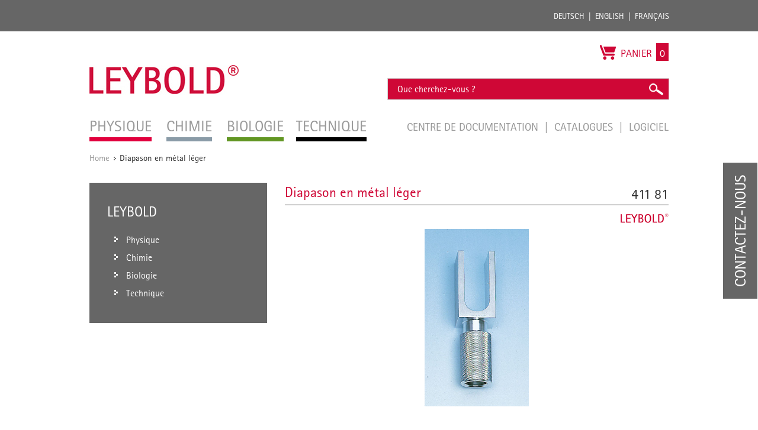

--- FILE ---
content_type: text/html; charset=UTF-8
request_url: https://www.leybold-shop.fr/diapason-en-metal-leger-41181.html
body_size: 15129
content:
<!DOCTYPE html PUBLIC "-//W3C//DTD XHTML 1.0 Strict//EN" "http://www.w3.org/TR/xhtml1/DTD/xhtml1-strict.dtd">
<html xmlns="http://www.w3.org/1999/xhtml" xml:lang="fr" lang="fr">
<head>
<meta http-equiv="Content-Type" content="text/html; charset=utf-8" />
<title>Diapason en métal léger</title>
<meta name="description" content="Source sonore intense de haute fréquence, par ex. pour l'excitation d'ondes stationnaires dans le tube de Kundt (&lt;A href=&quot;a.asp?a=41301&quot;&gt;413&amp;nbsp;01&lt;/A&gt;) (résonance). " />
<meta name="keywords" content="" />
<meta name="robots" content="INDEX,FOLLOW" />
<meta name="viewport" content="width=device-width, initial-scale=1.0, maximum-scale=1.0, user-scalable=no" />
<link rel="icon" href="https://www.leybold-shop.fr/skin/frontend/ld-didactic/default/favicon.ico" type="image/x-icon" />
<link rel="shortcut icon" href="https://www.leybold-shop.fr/skin/frontend/ld-didactic/default/favicon.ico" type="image/x-icon" />
<link rel="stylesheet" media="print" href="https://www.leybold-shop.fr/skin/frontend/ld-didactic/default/css/print.css">
<!--[if lt IE 7]>
<script type="text/javascript">
//<![CDATA[
    var BLANK_URL = 'https://www.leybold-shop.fr/js/blank.html';
    var BLANK_IMG = 'https://www.leybold-shop.fr/js/spacer.gif';
//]]>
</script>
<![endif]-->
<link rel="alternate" href="https://www.leybold-shop.de/physik/geraete/mechanik/akustik/stimmgabeln/41181.html" hreflang="de"/>
<link rel="alternate" href="https://www.leybold-shop.com/physics/physics-equipment/mechanics/acoustics/tuning-forks/tuning-fork-light-metal-41181.html" hreflang="en"/>
<link rel="alternate" href="https://www.feedback-shop.co.uk/physics/physics-equipment/mechanics/acoustics/tuning-forks/tuning-fork-light-metal-41181.html" hreflang="en-gb"/>
<link rel="alternate" href="https://www.leybold-shop.at/physik/geraete/mechanik/akustik/stimmgabeln/41181.html" hreflang="de-at"/>

<link rel="stylesheet" type="text/css" href="https://www.leybold-shop.fr/media/css_secure/324deb25dd004328bdddf78ae8bea259.css" />
<link rel="stylesheet" type="text/css" href="https://www.leybold-shop.fr/media/css_secure/18010c7a8911cf5580c20117f8321a47.css" media="all" />
<link rel="stylesheet" type="text/css" href="https://www.leybold-shop.fr/media/css_secure/a84ec94e9e9d5eae613f492693404ddb.css" media="print" />
<script type="text/javascript" src="https://www.leybold-shop.fr/js/prototype/prototype.js"></script>
<script type="text/javascript" src="https://www.leybold-shop.fr/js/lib/ccard.js"></script>
<script type="text/javascript" src="https://www.leybold-shop.fr/js/prototype/validation.js"></script>
<script type="text/javascript" src="https://www.leybold-shop.fr/js/scriptaculous/builder.js"></script>
<script type="text/javascript" src="https://www.leybold-shop.fr/js/scriptaculous/effects.js"></script>
<script type="text/javascript" src="https://www.leybold-shop.fr/js/scriptaculous/dragdrop.js"></script>
<script type="text/javascript" src="https://www.leybold-shop.fr/js/scriptaculous/controls.js"></script>
<script type="text/javascript" src="https://www.leybold-shop.fr/js/scriptaculous/slider.js"></script>
<script type="text/javascript" src="https://www.leybold-shop.fr/js/varien/js.js"></script>
<script type="text/javascript" src="https://www.leybold-shop.fr/js/varien/form.js"></script>
<script type="text/javascript" src="https://www.leybold-shop.fr/js/varien/menu.js"></script>
<script type="text/javascript" src="https://www.leybold-shop.fr/js/mage/translate.js"></script>
<script type="text/javascript" src="https://www.leybold-shop.fr/js/mage/cookies.js"></script>
<script type="text/javascript" src="https://www.leybold-shop.fr/js/mynav/jquery_pol.js"></script>
<script type="text/javascript" src="https://www.leybold-shop.fr/js/mynav/script.js"></script>
<script type="text/javascript" src="https://www.leybold-shop.fr/js/varien/product.js"></script>
<script type="text/javascript" src="https://www.leybold-shop.fr/js/varien/product_options.js"></script>
<script type="text/javascript" src="https://www.leybold-shop.fr/js/varien/configurable.js"></script>
<script type="text/javascript" src="https://www.leybold-shop.fr/js/calendar/calendar.js"></script>
<script type="text/javascript" src="https://www.leybold-shop.fr/js/calendar/calendar-setup.js"></script>
<script type="text/javascript" src="https://www.leybold-shop.fr/js/factfinder/jXHR.js"></script>
<script type="text/javascript" src="https://www.leybold-shop.fr/js/factfinder/suggest.js"></script>
<script type="text/javascript" src="https://www.leybold-shop.fr/skin/frontend/ld-didactic/default/js/jquery-1.10.2.js"></script>
<script type="text/javascript" src="https://www.leybold-shop.fr/skin/frontend/ld-didactic/default/js/jquery.bxslider.min.js"></script>
<script type="text/javascript" src="https://www.leybold-shop.fr/skin/frontend/ld-didactic/default/js/validation.js"></script>
<script type="text/javascript" src="https://www.leybold-shop.fr/skin/frontend/base/default/js/jquery-ui.min.js"></script>
<script type="text/javascript" src="https://www.leybold-shop.fr/skin/frontend/ld-didactic/default/js/scripts.js"></script>
<script type="text/javascript" src="https://www.leybold-shop.fr/skin/frontend/ld-didactic/default/js/jquery.lightbox-2.6.min.js"></script>
<link rel="canonical" href="https://www.leybold-shop.fr/physique/equipement/mecanique/acoustique/diapasons/diapason-en-metal-leger-41181.html" />
<!--[if lt IE 8]>
<link rel="stylesheet" type="text/css" href="https://www.leybold-shop.fr/media/css_secure/670f3780f2704ae63e046a2ac7e7b679.css" media="all" />
<![endif]-->
<!--[if lt IE 7]>
<script type="text/javascript" src="https://www.leybold-shop.fr/js/lib/ds-sleight.js"></script>
<script type="text/javascript" src="https://www.leybold-shop.fr/skin/frontend/base/default/js/ie6.js"></script>
<![endif]-->

<script type="text/javascript">
    //<![CDATA[
    Mage.Cookies.path = '/';
    Mage.Cookies.domain = '.www.leybold-shop.fr';
    Mage.Cookies.secure = true;
    //]]>
</script>

<script type="text/javascript">
//<![CDATA[
optionalZipCountries = ["IE","PA","HK","MO"];
//]]>
</script>
<script type="text/javascript">//<![CDATA[
        var Translator = new Translate({"Add to Cart":"Dans le panier"});
        //]]></script><!--855d1b147463fc1f5407246b8e565c05--></head>
<body class=" catalog-product-view catalog-product-view product-diapason-en-metal-leger-41181 store_fr">
<script type="text/javascript">


    
</script>
<div class="wrapper">
        <noscript>
        <div class="global-site-notice noscript">
            <div class="notice-inner">
                <p>
                    <strong>JavaScript seems to be disabled in your browser.</strong><br />
                    You must have JavaScript enabled in your browser to utilize the functionality of this website.                </p>
            </div>
        </div>
    </noscript>
	
<div class="top_bar-container">

	<div class="top_bar">

		<div class="login">
				<form class="left" id="form-validate" action="https://www.leybold-shop.fr/customer/account/loginPost/" method="post" autocomplete="off">
		<input type="text" name="login[username]" id="mini-login" class="input input-text" placeholder="Kd.Nr. / E-Mail" />
		<input type="password" name="login[password]" id="mini-password" class="input input-text" value="" placeholder="Passwort" />
		<input type="submit" class="button" name="anmelden" value="Login" />
	</form>
	<ul class="left">
		<li>
			<a title="Passwort vergessen?" href="https://www.leybold-shop.fr/customer/account/forgotpassword/" >Passwort vergessen?</a>
		</li>
		<li class="last">
			<a title="Registrieren" href="https://www.leybold-shop.fr/customer/account/create/">Registrieren</a>
		</li>
	</ul>
					</div>

		<div class="languages">
			<ul class="right">
				<li><a title="Deutsch" href="http://www.leybold-shop.de">Deutsch</a></li>
				<li><a title="English" href="http://www.leybold-shop.com">English</a></li>
				<li class="last"><a title="Français" href="https://www.leybold-shop.fr">Français</a></li>
			</ul>
		</div>

	</div>
</div>    <div class="page">
        <div class="header-container">
    <div class="header">
			<div class="left">
				          <div id='logo'>
						<a href="https://www.leybold-shop.fr/" title="Leybold" class="leybold-logo-co-fr">
							<img alt="LEYBOLD" src="https://www.leybold-shop.fr/skin/frontend/ld-didactic/default/images/Leybold_Logo.jpg">
						</a>
					</div>
								<div class="nav-container">
    <ul id="nav">
        <li  class="level0 nav-1 first level-top parent"><a href="https://www.leybold-shop.fr/physique.html"  class="level-top" ><span>Physique</span></a><ul class="level0"><li  class="level1 nav-1-1 first parent"><a href="https://www.leybold-shop.fr/physique/equipement.html" ><span>Équipement</span></a><ul class="level1"><li  class="level2 nav-1-1-1 first parent"><a href="https://www.leybold-shop.fr/physique/equipement/systemes.html" ><span>Systèmes</span></a><ul class="level2"><li  class="level3 nav-1-1-1-1 first"><a href="https://www.leybold-shop.fr/physique/equipement/systemes/cassy.html" ><span>CASSY</span></a></li><li  class="level3 nav-1-1-1-2"><a href="https://www.leybold-shop.fr/physique/equipement/systemes/experimentation-des-etudiants-et-eleves.html" ><span>Expérimentation des étudiants et élèves </span></a></li><li  class="level3 nav-1-1-1-3 last"><a href="https://www.leybold-shop.fr/physique/equipement/systemes/cadre-d-experimentation-et-de-demonstration.html" ><span>Cadre d'expérimentation et de démonstration</span></a></li></ul></li><li  class="level2 nav-1-1-2 parent"><a href="https://www.leybold-shop.fr/physique/equipement/mecanique.html" ><span>Mécanique</span></a><ul class="level2"><li  class="level3 nav-1-1-2-1 first"><a href="https://www.leybold-shop.fr/physique/equipement/mecanique/materiel-de-support.html" ><span>Matériel de support</span></a></li><li  class="level3 nav-1-1-2-2"><a href="https://www.leybold-shop.fr/physique/equipement/mecanique/mesure-et-instrumentation.html" ><span>Mesure et instrumentation</span></a></li><li  class="level3 nav-1-1-2-3"><a href="https://www.leybold-shop.fr/physique/equipement/mecanique/machine-simple.html" ><span>Machine simple</span></a></li><li  class="level3 nav-1-1-2-4"><a href="https://www.leybold-shop.fr/physique/equipement/mecanique/mecanique-avec-tableau-de-fixation-magnetique.html" ><span>Mécanique avec tableau de fixation magnétique</span></a></li><li  class="level3 nav-1-1-2-5"><a href="https://www.leybold-shop.fr/physique/equipement/mecanique/dynamique-et-cinematique.html" ><span>Dynamique et cinématique</span></a></li><li  class="level3 nav-1-1-2-6"><a href="https://www.leybold-shop.fr/physique/equipement/mecanique/mouvements-de-rotation.html" ><span>Mouvements de rotation</span></a></li><li  class="level3 nav-1-1-2-7"><a href="https://www.leybold-shop.fr/physique/equipement/mecanique/etude-des-oscillations.html" ><span>Etude des oscillations</span></a></li><li  class="level3 nav-1-1-2-8"><a href="https://www.leybold-shop.fr/physique/equipement/mecanique/etude-des-ondes.html" ><span>Étude des ondes</span></a></li><li  class="level3 nav-1-1-2-9"><a href="https://www.leybold-shop.fr/physique/equipement/mecanique/acoustique.html" ><span>Acoustique</span></a></li><li  class="level3 nav-1-1-2-10"><a href="https://www.leybold-shop.fr/physique/equipement/mecanique/mecanique-des-fluides.html" ><span>Mécanique des fluides</span></a></li><li  class="level3 nav-1-1-2-11"><a href="https://www.leybold-shop.fr/physique/equipement/mecanique/mecanique-des-gaz.html" ><span>Mécanique des gaz</span></a></li><li  class="level3 nav-1-1-2-12"><a href="https://www.leybold-shop.fr/physique/equipement/mecanique/vide.html" ><span>Vide</span></a></li><li  class="level3 nav-1-1-2-13"><a href="https://www.leybold-shop.fr/physique/equipement/mecanique/aerodynamique.html" ><span>Aérodynamique</span></a></li><li  class="level3 nav-1-1-2-14 last"><a href="https://www.leybold-shop.fr/physique/equipement/mecanique/documentation-pedagogique.html" ><span>Documentation pédagogique</span></a></li></ul></li><li  class="level2 nav-1-1-3 parent"><a href="https://www.leybold-shop.fr/physique/equipement/chaleur.html" ><span>Chaleur</span></a><ul class="level2"><li  class="level3 nav-1-1-3-1 first"><a href="https://www.leybold-shop.fr/physique/equipement/chaleur/sources-de-chaleur.html" ><span>Sources de chaleur</span></a></li><li  class="level3 nav-1-1-3-2"><a href="https://www.leybold-shop.fr/physique/equipement/chaleur/mesure-de-la-temperature.html" ><span>Mesure de la température</span></a></li><li  class="level3 nav-1-1-3-3"><a href="https://www.leybold-shop.fr/physique/equipement/chaleur/dilatation-thermique.html" ><span>Dilatation thermique</span></a></li><li  class="level3 nav-1-1-3-4"><a href="https://www.leybold-shop.fr/physique/equipement/chaleur/calorimetrie.html" ><span>Calorimétrie</span></a></li><li  class="level3 nav-1-1-3-5"><a href="https://www.leybold-shop.fr/physique/equipement/chaleur/comportement-thermique-des-gaz.html" ><span>Comportement thermique des gaz</span></a></li><li  class="level3 nav-1-1-3-6"><a href="https://www.leybold-shop.fr/physique/equipement/chaleur/etats-physiques-et-transition-de-phase.html" ><span>États physiques et transition de phase</span></a></li><li  class="level3 nav-1-1-3-7"><a href="https://www.leybold-shop.fr/physique/equipement/chaleur/transfert-de-chaleur.html" ><span>Transfert de chaleur</span></a></li><li  class="level3 nav-1-1-3-8"><a href="https://www.leybold-shop.fr/physique/equipement/chaleur/chaleur-et-travail.html" ><span>Chaleur et travail</span></a></li><li  class="level3 nav-1-1-3-9"><a href="https://www.leybold-shop.fr/physique/equipement/chaleur/meteorologie.html" ><span>Météorologie</span></a></li><li  class="level3 nav-1-1-3-10"><a href="https://www.leybold-shop.fr/physique/equipement/chaleur/problematique-du-changement-climatique.html" ><span>Problématique du changement climatique</span></a></li><li  class="level3 nav-1-1-3-11 last"><a href="https://www.leybold-shop.fr/physique/equipement/chaleur/documentation-pedagogique.html" ><span>Documentation pédagogique</span></a></li></ul></li><li  class="level2 nav-1-1-4 parent"><a href="https://www.leybold-shop.fr/physique/equipement/electicite-electronique.html" ><span>Electicité/Electronique</span></a><ul class="level2"><li  class="level3 nav-1-1-4-1 first"><a href="https://www.leybold-shop.fr/physique/equipement/electicite-electronique/alimentation-en-energie.html" ><span>Alimentation en énergie</span></a></li><li  class="level3 nav-1-1-4-2"><a href="https://www.leybold-shop.fr/physique/equipement/electicite-electronique/appareils-de-mesure.html" ><span>Appareils de mesure</span></a></li><li  class="level3 nav-1-1-4-3"><a href="https://www.leybold-shop.fr/physique/equipement/electicite-electronique/accessoires-electriques.html" ><span>Accessoires électriques</span></a></li><li  class="level3 nav-1-1-4-4"><a href="https://www.leybold-shop.fr/physique/equipement/electicite-electronique/electrostatique.html" ><span>Électrostatique</span></a></li><li  class="level3 nav-1-1-4-5"><a href="https://www.leybold-shop.fr/physique/equipement/electicite-electronique/conductivite-electrique.html" ><span>Conductivité électrique</span></a></li><li  class="level3 nav-1-1-4-6"><a href="https://www.leybold-shop.fr/physique/equipement/electicite-electronique/magnetostatique.html" ><span>Magnétostatique</span></a></li><li  class="level3 nav-1-1-4-7"><a href="https://www.leybold-shop.fr/physique/equipement/electicite-electronique/electromagnetisme-et-induction.html" ><span>Électromagnétisme et induction</span></a></li><li  class="level3 nav-1-1-4-8"><a href="https://www.leybold-shop.fr/physique/equipement/electicite-electronique/machines-electriques-d-enseignement-mee.html" ><span>Machines électriques d’enseignement MEE</span></a></li><li  class="level3 nav-1-1-4-9"><a href="https://www.leybold-shop.fr/physique/equipement/electicite-electronique/electricite-electronique-bst.html" ><span>Électricité/électronique (BST)</span></a></li><li  class="level3 nav-1-1-4-10"><a href="https://www.leybold-shop.fr/physique/equipement/electicite-electronique/electricite-electronique-ste.html" ><span>Électricité/électronique (STE)</span></a></li><li  class="level3 nav-1-1-4-11"><a href="https://www.leybold-shop.fr/physique/equipement/electicite-electronique/technique-numerique.html" ><span>Technique numérique</span></a></li><li  class="level3 nav-1-1-4-12"><a href="https://www.leybold-shop.fr/physique/equipement/electicite-electronique/oscillations-et-ondes-electromagnetiques.html" ><span>Oscillations et ondes électromagnétiques</span></a></li><li  class="level3 nav-1-1-4-13"><a href="https://www.leybold-shop.fr/physique/equipement/electicite-electronique/electroacoustique.html" ><span>Électroacoustique</span></a></li><li  class="level3 nav-1-1-4-14"><a href="https://www.leybold-shop.fr/physique/equipement/electicite-electronique/thermoelectricite.html" ><span>Thermoélectricité</span></a></li><li  class="level3 nav-1-1-4-15 last"><a href="https://www.leybold-shop.fr/physique/equipement/electicite-electronique/documentation-pedagogique.html" ><span>Documentation pédagogique</span></a></li></ul></li><li  class="level2 nav-1-1-5 parent"><a href="https://www.leybold-shop.fr/physique/equipement/optique.html" ><span>Optique</span></a><ul class="level2"><li  class="level3 nav-1-1-5-1 first"><a href="https://www.leybold-shop.fr/physique/equipement/optique/optique-geometrique.html" ><span>Optique géométrique</span></a></li><li  class="level3 nav-1-1-5-2"><a href="https://www.leybold-shop.fr/physique/equipement/optique/bancs-d-optique-et-accessoires.html" ><span>Bancs d'optique et accessoires</span></a></li><li  class="level3 nav-1-1-5-3"><a href="https://www.leybold-shop.fr/physique/equipement/optique/sources-lumineuses-et-accessoires.html" ><span>Sources lumineuses et accessoires</span></a></li><li  class="level3 nav-1-1-5-4"><a href="https://www.leybold-shop.fr/physique/equipement/optique/composants-optiques.html" ><span>Composants optiques</span></a></li><li  class="level3 nav-1-1-5-5"><a href="https://www.leybold-shop.fr/physique/equipement/optique/optique-ondulatoire.html" ><span>Optique ondulatoire</span></a></li><li  class="level3 nav-1-1-5-6"><a href="https://www.leybold-shop.fr/physique/equipement/optique/interferometrie-et-holographie.html" ><span>Interférométrie et holographie</span></a></li><li  class="level3 nav-1-1-5-7"><a href="https://www.leybold-shop.fr/physique/equipement/optique/spectrometrie.html" ><span>Spectrométrie</span></a></li><li  class="level3 nav-1-1-5-8"><a href="https://www.leybold-shop.fr/physique/equipement/optique/vitesse-de-la-lumiere.html" ><span>Vitesse de la lumière</span></a></li><li  class="level3 nav-1-1-5-9"><a href="https://www.leybold-shop.fr/physique/equipement/optique/effets-electro-optiques-et-magneto-optiques.html" ><span>Effets électro-optiques et magnéto-optiques</span></a></li><li  class="level3 nav-1-1-5-10"><a href="https://www.leybold-shop.fr/physique/equipement/optique/optique-laser.html" ><span>Optique laser</span></a></li><li  class="level3 nav-1-1-5-11 last"><a href="https://www.leybold-shop.fr/physique/equipement/optique/documentation-pedagogique.html" ><span>Documentation pédagogique</span></a></li></ul></li><li  class="level2 nav-1-1-6 parent"><a href="https://www.leybold-shop.fr/physique/equipement/physique-atomique-et-nucleaire.html" ><span>Physique atomique et nucléaire</span></a><ul class="level2"><li  class="level3 nav-1-1-6-1 first"><a href="https://www.leybold-shop.fr/physique/equipement/physique-atomique-et-nucleaire/notions-de-base.html" ><span>Notions de base</span></a></li><li  class="level3 nav-1-1-6-2"><a href="https://www.leybold-shop.fr/physique/equipement/physique-atomique-et-nucleaire/physique-de-l-electron.html" ><span>Physique de l'électron</span></a></li><li  class="level3 nav-1-1-6-3"><a href="https://www.leybold-shop.fr/physique/equipement/physique-atomique-et-nucleaire/experiences-de-franck-et-hertz.html" ><span>Expériences de Franck et Hertz</span></a></li><li  class="level3 nav-1-1-6-4"><a href="https://www.leybold-shop.fr/physique/equipement/physique-atomique-et-nucleaire/resonance-de-spin-electronique.html" ><span>Résonance de spin électronique</span></a></li><li  class="level3 nav-1-1-6-5"><a href="https://www.leybold-shop.fr/physique/equipement/physique-atomique-et-nucleaire/resonance-magnetique-nucleaire.html" ><span>Résonance magnétique nucléaire</span></a></li><li  class="level3 nav-1-1-6-6"><a href="https://www.leybold-shop.fr/physique/equipement/physique-atomique-et-nucleaire/effet-zeeman.html" ><span>Effet Zeeman</span></a></li><li  class="level3 nav-1-1-6-7"><a href="https://www.leybold-shop.fr/physique/equipement/physique-atomique-et-nucleaire/appareil-a-rayons-x.html" ><span>Appareil à rayons X</span></a></li><li  class="level3 nav-1-1-6-8"><a href="https://www.leybold-shop.fr/physique/equipement/physique-atomique-et-nucleaire/materiel-pour-la-mise-en-evidence-des-rayonnements-alpha-beta-gamma-et-x.html" ><span>Matériel pour la mise en évidence des rayonnements &alpha;, &beta;, &gamma; et X</span></a></li><li  class="level3 nav-1-1-6-9"><a href="https://www.leybold-shop.fr/physique/equipement/physique-atomique-et-nucleaire/radioactivite.html" ><span>Radioactivité</span></a></li><li  class="level3 nav-1-1-6-10"><a href="https://www.leybold-shop.fr/physique/equipement/physique-atomique-et-nucleaire/analyse-de-l-energie.html" ><span>Analyse de l’énergie</span></a></li><li  class="level3 nav-1-1-6-11 last"><a href="https://www.leybold-shop.fr/physique/equipement/physique-atomique-et-nucleaire/documentation-pedagogique.html" ><span>Documentation pédagogique</span></a></li></ul></li><li  class="level2 nav-1-1-7 parent"><a href="https://www.leybold-shop.fr/physique/equipement/physique-des-solides.html" ><span>Physique des solides</span></a><ul class="level2"><li  class="level3 nav-1-1-7-1 first"><a href="https://www.leybold-shop.fr/physique/equipement/physique-des-solides/structures-cristallines.html" ><span>Structures cristallines</span></a></li><li  class="level3 nav-1-1-7-2"><a href="https://www.leybold-shop.fr/physique/equipement/physique-des-solides/phenomenes-de-conduction.html" ><span>Phénomènes de conduction</span></a></li><li  class="level3 nav-1-1-7-3 last"><a href="https://www.leybold-shop.fr/physique/equipement/physique-des-solides/documentation-pedagogique.html" ><span>Documentation pédagogique</span></a></li></ul></li><li  class="level2 nav-1-1-8 last parent"><a href="https://www.leybold-shop.fr/physique/equipement/equipement-de-laboratoire.html" ><span>Équipement de laboratoire</span></a><ul class="level2"><li  class="level3 nav-1-1-8-1 first"><a href="https://www.leybold-shop.fr/physique/equipement/equipement-de-laboratoire/fioles-erlenmyer.html" ><span>Fioles Erlenmyer</span></a></li><li  class="level3 nav-1-1-8-2"><a href="https://www.leybold-shop.fr/physique/equipement/equipement-de-laboratoire/bechers.html" ><span>Béchers</span></a></li><li  class="level3 nav-1-1-8-3"><a href="https://www.leybold-shop.fr/physique/equipement/equipement-de-laboratoire/fioles-jaugees-pycnometres.html" ><span>Fioles jaugées, pycnomètres</span></a></li><li  class="level3 nav-1-1-8-4"><a href="https://www.leybold-shop.fr/physique/equipement/equipement-de-laboratoire/entonnoirs.html" ><span>Entonnoirs</span></a></li><li  class="level3 nav-1-1-8-5"><a href="https://www.leybold-shop.fr/physique/equipement/equipement-de-laboratoire/eprouvettes-a-pied.html" ><span>Éprouvettes à pied</span></a></li><li  class="level3 nav-1-1-8-6"><a href="https://www.leybold-shop.fr/physique/equipement/equipement-de-laboratoire/pipettes-graduees.html" ><span>Pipettes graduées</span></a></li><li  class="level3 nav-1-1-8-7"><a href="https://www.leybold-shop.fr/physique/equipement/equipement-de-laboratoire/eprouvettes-et-bechers-gradues.html" ><span>Éprouvettes et béchers gradués</span></a></li><li  class="level3 nav-1-1-8-8"><a href="https://www.leybold-shop.fr/physique/equipement/equipement-de-laboratoire/tubes-et-baguettes-en-verre.html" ><span>Tubes et baguettes en verre</span></a></li><li  class="level3 nav-1-1-8-9"><a href="https://www.leybold-shop.fr/physique/equipement/equipement-de-laboratoire/raccords.html" ><span>Raccords</span></a></li><li  class="level3 nav-1-1-8-10"><a href="https://www.leybold-shop.fr/physique/equipement/equipement-de-laboratoire/tubes-a-essais-et-porte-tubes.html" ><span>Tubes à essais et porte-tubes</span></a></li><li  class="level3 nav-1-1-8-11"><a href="https://www.leybold-shop.fr/physique/equipement/equipement-de-laboratoire/bouchons-et-accessoires.html" ><span>Bouchons et accessoires</span></a></li><li  class="level3 nav-1-1-8-12"><a href="https://www.leybold-shop.fr/physique/equipement/equipement-de-laboratoire/tuyaux-et-accessoires.html" ><span>Tuyaux et accessoires</span></a></li><li  class="level3 nav-1-1-8-13"><a href="https://www.leybold-shop.fr/physique/equipement/equipement-de-laboratoire/capuchons-et-accessoires.html" ><span>Capuchons et accessoires</span></a></li><li  class="level3 nav-1-1-8-14"><a href="https://www.leybold-shop.fr/physique/equipement/equipement-de-laboratoire/robinets-en-verre.html" ><span>Robinets en verre</span></a></li><li  class="level3 nav-1-1-8-15"><a href="https://www.leybold-shop.fr/physique/equipement/equipement-de-laboratoire/goupillons-et-brosses.html" ><span>Goupillons et brosses</span></a></li><li  class="level3 nav-1-1-8-16"><a href="https://www.leybold-shop.fr/physique/equipement/equipement-de-laboratoire/spatules-et-pinces.html" ><span>Spatules et pinces</span></a></li><li  class="level3 nav-1-1-8-17"><a href="https://www.leybold-shop.fr/physique/equipement/equipement-de-laboratoire/travail-du-verre.html" ><span>Travail du verre</span></a></li><li  class="level3 nav-1-1-8-18"><a href="https://www.leybold-shop.fr/physique/equipement/equipement-de-laboratoire/outils.html" ><span>Outils</span></a></li><li  class="level3 nav-1-1-8-19"><a href="https://www.leybold-shop.fr/physique/equipement/equipement-de-laboratoire/gaz-de-laboratoire-et-accessoires.html" ><span>Gaz de laboratoire et accessoires</span></a></li><li  class="level3 nav-1-1-8-20"><a href="https://www.leybold-shop.fr/physique/equipement/equipement-de-laboratoire/rangement.html" ><span>Rangement</span></a></li><li  class="level3 nav-1-1-8-21 last"><a href="https://www.leybold-shop.fr/physique/equipement/equipement-de-laboratoire/environnement-mediatique.html" ><span>Environnement médiatique</span></a></li></ul></li></ul></li><li  class="level1 nav-1-2 parent"><a href="https://www.leybold-shop.fr/physique/experimentation-physique.html" ><span>Expérimentation de physique</span></a><ul class="level1"><li  class="level2 nav-1-2-1 first parent"><a href="https://www.leybold-shop.fr/physique/experimentation-physique/mecanique.html" ><span>Mécanique</span></a><ul class="level2"><li  class="level3 nav-1-2-1-1 first"><a href="https://www.leybold-shop.fr/physique/experimentation-physique/mecanique/procedes-de-mesure.html" ><span>Procédés de mesure</span></a></li><li  class="level3 nav-1-2-1-2"><a href="https://www.leybold-shop.fr/physique/experimentation-physique/mecanique/forces.html" ><span>Forces</span></a></li><li  class="level3 nav-1-2-1-3"><a href="https://www.leybold-shop.fr/physique/experimentation-physique/mecanique/mouvements-de-translation-de-la-masse-ponctuelle.html" ><span>Mouvements de translation de la masse ponctuelle</span></a></li><li  class="level3 nav-1-2-1-4"><a href="https://www.leybold-shop.fr/physique/experimentation-physique/mecanique/mouvements-de-rotation-du-corps-solide.html" ><span>Mouvements de rotation du corps solide</span></a></li><li  class="level3 nav-1-2-1-5"><a href="https://www.leybold-shop.fr/physique/experimentation-physique/mecanique/etude-des-oscillations.html" ><span>Etude des oscillations</span></a></li><li  class="level3 nav-1-2-1-6"><a href="https://www.leybold-shop.fr/physique/experimentation-physique/mecanique/etude-des-ondes.html" ><span>Etude des ondes</span></a></li><li  class="level3 nav-1-2-1-7"><a href="https://www.leybold-shop.fr/physique/experimentation-physique/mecanique/acoustique.html" ><span>Acoustique</span></a></li><li  class="level3 nav-1-2-1-8 last"><a href="https://www.leybold-shop.fr/physique/experimentation-physique/mecanique/aerodynamique-et-hydrodynamique.html" ><span>Aérodynamique et hydrodynamique</span></a></li></ul></li><li  class="level2 nav-1-2-2 parent"><a href="https://www.leybold-shop.fr/physique/experimentation-physique/chaleur.html" ><span>Chaleur</span></a><ul class="level2"><li  class="level3 nav-1-2-2-1 first"><a href="https://www.leybold-shop.fr/physique/experimentation-physique/chaleur/dilatation-thermique.html" ><span>Dilatation thermique</span></a></li><li  class="level3 nav-1-2-2-2"><a href="https://www.leybold-shop.fr/physique/experimentation-physique/chaleur/propagation-de-la-chaleur.html" ><span>Propagation de la chaleur</span></a></li><li  class="level3 nav-1-2-2-3"><a href="https://www.leybold-shop.fr/physique/experimentation-physique/chaleur/la-chaleur-comme-forme-d-energie.html" ><span>La chaleur comme forme d'énergie</span></a></li><li  class="level3 nav-1-2-2-4"><a href="https://www.leybold-shop.fr/physique/experimentation-physique/chaleur/transitions-de-phases.html" ><span>Transitions de phases</span></a></li><li  class="level3 nav-1-2-2-5"><a href="https://www.leybold-shop.fr/physique/experimentation-physique/chaleur/theorie-cinetique-des-gaz.html" ><span>Théorie cinétique des gaz</span></a></li><li  class="level3 nav-1-2-2-6 last"><a href="https://www.leybold-shop.fr/physique/experimentation-physique/chaleur/cycle-thermodynamique.html" ><span>Cycle thermodynamique</span></a></li></ul></li><li  class="level2 nav-1-2-3 parent"><a href="https://www.leybold-shop.fr/physique/experimentation-physique/electricite.html" ><span>Electricité</span></a><ul class="level2"><li  class="level3 nav-1-2-3-1 first"><a href="https://www.leybold-shop.fr/physique/experimentation-physique/electricite/electrostatique.html" ><span>Electrostatique</span></a></li><li  class="level3 nav-1-2-3-2"><a href="https://www.leybold-shop.fr/physique/experimentation-physique/electricite/notions-de-base-en-electricite.html" ><span>Notions de base en électricité</span></a></li><li  class="level3 nav-1-2-3-3"><a href="https://www.leybold-shop.fr/physique/experimentation-physique/electricite/magnetostatique.html" ><span>Magnétostatique</span></a></li><li  class="level3 nav-1-2-3-4"><a href="https://www.leybold-shop.fr/physique/experimentation-physique/electricite/induction-electromagnetique.html" ><span>Induction électromagnétique</span></a></li><li  class="level3 nav-1-2-3-5"><a href="https://www.leybold-shop.fr/physique/experimentation-physique/electricite/machines-electriques.html" ><span>Machines électriques</span></a></li><li  class="level3 nav-1-2-3-6"><a href="https://www.leybold-shop.fr/physique/experimentation-physique/electricite/circuits-a-courant-continu-et-alternatif.html" ><span>Circuits à courant continu et alternatif</span></a></li><li  class="level3 nav-1-2-3-7"><a href="https://www.leybold-shop.fr/physique/experimentation-physique/electricite/oscillations-et-ondes-electromagnetiques.html" ><span>Oscillations et ondes électromagnétiques</span></a></li><li  class="level3 nav-1-2-3-8"><a href="https://www.leybold-shop.fr/physique/experimentation-physique/electricite/porteurs-de-charge-en-mouvement-dans-le-vide.html" ><span>Porteurs de charge en mouvement dans le vide</span></a></li><li  class="level3 nav-1-2-3-9 last"><a href="https://www.leybold-shop.fr/physique/experimentation-physique/electricite/conduction-de-l-electricite-dans-les-gaz.html" ><span>Conduction de l'électricité dans les gaz</span></a></li></ul></li><li  class="level2 nav-1-2-4 parent"><a href="https://www.leybold-shop.fr/physique/experimentation-physique/electronique.html" ><span>Electronique</span></a><ul class="level2"><li  class="level3 nav-1-2-4-1 first"><a href="https://www.leybold-shop.fr/physique/experimentation-physique/electronique/composants-circuits-de-base.html" ><span>Composants, circuits de base</span></a></li><li  class="level3 nav-1-2-4-2 last"><a href="https://www.leybold-shop.fr/physique/experimentation-physique/electronique/electronique-numerique.html" ><span>Electronique numérique</span></a></li></ul></li><li  class="level2 nav-1-2-5 parent"><a href="https://www.leybold-shop.fr/physique/experimentation-physique/optique.html" ><span>Optique</span></a><ul class="level2"><li  class="level3 nav-1-2-5-1 first"><a href="https://www.leybold-shop.fr/physique/experimentation-physique/optique/optique-geometrique.html" ><span>Optique géométrique</span></a></li><li  class="level3 nav-1-2-5-2"><a href="https://www.leybold-shop.fr/physique/experimentation-physique/optique/dispersion-theorie-des-couleurs.html" ><span>Dispersion, théorie des couleurs</span></a></li><li  class="level3 nav-1-2-5-3"><a href="https://www.leybold-shop.fr/physique/experimentation-physique/optique/optique-ondulatoire.html" ><span>Optique ondulatoire</span></a></li><li  class="level3 nav-1-2-5-4"><a href="https://www.leybold-shop.fr/physique/experimentation-physique/optique/polarisation.html" ><span>Polarisation</span></a></li><li  class="level3 nav-1-2-5-5"><a href="https://www.leybold-shop.fr/physique/experimentation-physique/optique/intensite-lumineuse.html" ><span>Intensité lumineuse</span></a></li><li  class="level3 nav-1-2-5-6"><a href="https://www.leybold-shop.fr/physique/experimentation-physique/optique/vitesse-de-la-lumiere.html" ><span>Vitesse de la lumière</span></a></li><li  class="level3 nav-1-2-5-7"><a href="https://www.leybold-shop.fr/physique/experimentation-physique/optique/spectrometre.html" ><span>Spectromètre</span></a></li><li  class="level3 nav-1-2-5-8 last"><a href="https://www.leybold-shop.fr/physique/experimentation-physique/optique/photonique.html" ><span>Photonique</span></a></li></ul></li><li  class="level2 nav-1-2-6 parent"><a href="https://www.leybold-shop.fr/physique/experimentation-physique/physique-atomique-et-nucleaire.html" ><span>Physique atomique et nucléaire</span></a><ul class="level2"><li  class="level3 nav-1-2-6-1 first"><a href="https://www.leybold-shop.fr/physique/experimentation-physique/physique-atomique-et-nucleaire/experiences-d-initiation.html" ><span>Expériences d'initiation</span></a></li><li  class="level3 nav-1-2-6-2"><a href="https://www.leybold-shop.fr/physique/experimentation-physique/physique-atomique-et-nucleaire/cortege-electronique.html" ><span>Cortège électronique</span></a></li><li  class="level3 nav-1-2-6-3"><a href="https://www.leybold-shop.fr/physique/experimentation-physique/physique-atomique-et-nucleaire/rayons-x.html" ><span>Rayons X</span></a></li><li  class="level3 nav-1-2-6-4"><a href="https://www.leybold-shop.fr/physique/experimentation-physique/physique-atomique-et-nucleaire/radioactivite.html" ><span>Radioactivité</span></a></li><li  class="level3 nav-1-2-6-5"><a href="https://www.leybold-shop.fr/physique/experimentation-physique/physique-atomique-et-nucleaire/physique-nucleaire.html" ><span>Physique nucléaire</span></a></li><li  class="level3 nav-1-2-6-6 last"><a href="https://www.leybold-shop.fr/physique/experimentation-physique/physique-atomique-et-nucleaire/physique-quantique.html" ><span>Physique quantique</span></a></li></ul></li><li  class="level2 nav-1-2-7 last parent"><a href="https://www.leybold-shop.fr/physique/experimentation-physique/physique-des-solides.html" ><span>Physique des solides</span></a><ul class="level2"><li  class="level3 nav-1-2-7-1 first"><a href="https://www.leybold-shop.fr/physique/experimentation-physique/physique-des-solides/proprietes-cristallines.html" ><span>Propriétés cristallines</span></a></li><li  class="level3 nav-1-2-7-2"><a href="https://www.leybold-shop.fr/physique/experimentation-physique/physique-des-solides/phenomenes-de-conduction.html" ><span>Phénomènes de conduction</span></a></li><li  class="level3 nav-1-2-7-3"><a href="https://www.leybold-shop.fr/physique/experimentation-physique/physique-des-solides/magnetisme.html" ><span>Magnétisme</span></a></li><li  class="level3 nav-1-2-7-4 last"><a href="https://www.leybold-shop.fr/physique/experimentation-physique/physique-des-solides/physique-appliquee-des-corps-solides.html" ><span>Physique appliquée des corps solides </span></a></li></ul></li></ul></li><li  class="level1 nav-1-3 last"><a href="https://www.leybold-shop.fr/physique/standard-lab-proposals.html" ><span>Standard Lab Proposals</span></a></li></ul></li><li  class="level0 nav-2 level-top parent"><a href="https://www.leybold-shop.fr/chimie.html"  class="level-top" ><span>Chimie</span></a><ul class="level0"><li  class="level1 nav-2-1 first parent"><a href="https://www.leybold-shop.fr/chimie/equipement.html" ><span>Équipement</span></a><ul class="level1"><li  class="level2 nav-2-1-1 first"><a href="https://www.leybold-shop.fr/chimie/equipement/kit-d-experimentation-sciences-naturelles.html" ><span>Kit d'expérimentation Sciences naturelles</span></a></li><li  class="level2 nav-2-1-2 parent"><a href="https://www.leybold-shop.fr/chimie/equipement/chimie-experimentation-eleves-etudiants.html" ><span>Chimie - Expérimentation éleves/étudiants</span></a><ul class="level2"><li  class="level3 nav-2-1-2-1 first"><a href="https://www.leybold-shop.fr/chimie/equipement/chimie-experimentation-eleves-etudiants/systeme-d-experimentation-eleves-etudiants.html" ><span>Système d'expérimentation éleves/étudiants</span></a></li><li  class="level3 nav-2-1-2-2"><a href="https://www.leybold-shop.fr/chimie/equipement/chimie-experimentation-eleves-etudiants/mesurer-dans-les-experimentation-eleves-etudiants.html" ><span>Mesurer dans les expérimentation éleves/étudiants</span></a></li><li  class="level3 nav-2-1-2-3"><a href="https://www.leybold-shop.fr/chimie/equipement/chimie-experimentation-eleves-etudiants/kit-modeles-moleculaires-eleves-etudiants.html" ><span>Kit modèles moléculaires éleves/étudiants</span></a></li><li  class="level3 nav-2-1-2-4 last"><a href="https://www.leybold-shop.fr/chimie/equipement/chimie-experimentation-eleves-etudiants/litterature-experimentale-eleves-etudiants.html" ><span>Littérature expérimentale éleves/étudiants</span></a></li></ul></li><li  class="level2 nav-2-1-3 parent"><a href="https://www.leybold-shop.fr/chimie/equipement/chimie-experimentation-et-la-demonstration.html" ><span>Chimie - Expérimentation et la démonstration</span></a><ul class="level2"><li  class="level3 nav-2-1-3-1 first"><a href="https://www.leybold-shop.fr/chimie/equipement/chimie-experimentation-et-la-demonstration/systemes-d-experimentation-de-demonstration.html" ><span>Systèmes d'expérimentation de démonstration</span></a></li><li  class="level3 nav-2-1-3-2"><a href="https://www.leybold-shop.fr/chimie/equipement/chimie-experimentation-et-la-demonstration/mesurer-dans-les-experimentation-de-demonstration.html" ><span>Mesurer dans les expérimentation de démonstration</span></a></li><li  class="level3 nav-2-1-3-3"><a href="https://www.leybold-shop.fr/chimie/equipement/chimie-experimentation-et-la-demonstration/chimie-inorganique.html" ><span>Chimie inorganique</span></a></li><li  class="level3 nav-2-1-3-4"><a href="https://www.leybold-shop.fr/chimie/equipement/chimie-experimentation-et-la-demonstration/chimie-organique.html" ><span>Chimie organique</span></a></li><li  class="level3 nav-2-1-3-5"><a href="https://www.leybold-shop.fr/chimie/equipement/chimie-experimentation-et-la-demonstration/chimie-analytique.html" ><span>Chimie analytique</span></a></li><li  class="level3 nav-2-1-3-6"><a href="https://www.leybold-shop.fr/chimie/equipement/chimie-experimentation-et-la-demonstration/physicochimie.html" ><span>Physicochimie</span></a></li><li  class="level3 nav-2-1-3-7"><a href="https://www.leybold-shop.fr/chimie/equipement/chimie-experimentation-et-la-demonstration/chimie-technique.html" ><span>Chimie technique</span></a></li><li  class="level3 nav-2-1-3-8"><a href="https://www.leybold-shop.fr/chimie/equipement/chimie-experimentation-et-la-demonstration/materiel-d-illustration-pour-la-chimie.html" ><span>Matériel d'illustration pour la chimie</span></a></li><li  class="level3 nav-2-1-3-9 last"><a href="https://www.leybold-shop.fr/chimie/equipement/chimie-experimentation-et-la-demonstration/apercu-de-la-litterature.html" ><span>Aperçu de la littérature</span></a></li></ul></li><li  class="level2 nav-2-1-4 parent"><a href="https://www.leybold-shop.fr/chimie/equipement/technique-de-mesure.html" ><span>Technique de mesure</span></a><ul class="level2"><li  class="level3 nav-2-1-4-1 first"><a href="https://www.leybold-shop.fr/chimie/equipement/technique-de-mesure/mesure-et-evaluation-avec-cassy.html" ><span>Mesure et évaluation avec CASSY</span></a></li><li  class="level3 nav-2-1-4-2 last"><a href="https://www.leybold-shop.fr/chimie/equipement/technique-de-mesure/instruments-de-mesure.html" ><span>Instruments de mesure</span></a></li></ul></li><li  class="level2 nav-2-1-5 last parent"><a href="https://www.leybold-shop.fr/chimie/equipement/equipement-de-laboratoire.html" ><span>Équipement de laboratoire</span></a><ul class="level2"><li  class="level3 nav-2-1-5-1 first"><a href="https://www.leybold-shop.fr/chimie/equipement/equipement-de-laboratoire/materiel-en-verre-en-plastique-et-en-ceramique.html" ><span>Matériel en verre, en plastique et en céramique </span></a></li><li  class="level3 nav-2-1-5-2"><a href="https://www.leybold-shop.fr/chimie/equipement/equipement-de-laboratoire/materiel-support.html" ><span>Matériel support</span></a></li><li  class="level3 nav-2-1-5-3"><a href="https://www.leybold-shop.fr/chimie/equipement/equipement-de-laboratoire/alimentation-electrique.html" ><span>Alimentation électrique</span></a></li><li  class="level3 nav-2-1-5-4"><a href="https://www.leybold-shop.fr/chimie/equipement/equipement-de-laboratoire/cables-et-ampoules.html" ><span>Câbles et ampoules</span></a></li><li  class="level3 nav-2-1-5-5"><a href="https://www.leybold-shop.fr/chimie/equipement/equipement-de-laboratoire/materiel-de-chauffage-agitateurs-pompes-accessoires-de-laboratoire.html" ><span>Matériel de chauffage, agitateurs, pompes, accessoires de laboratoire</span></a></li><li  class="level3 nav-2-1-5-6"><a href="https://www.leybold-shop.fr/chimie/equipement/equipement-de-laboratoire/outils-accessoires.html" ><span>Outils / Accessoires</span></a></li><li  class="level3 nav-2-1-5-7"><a href="https://www.leybold-shop.fr/chimie/equipement/equipement-de-laboratoire/petit-materiel-de-laboratoire.html" ><span>Petit matériel de laboratoire</span></a></li><li  class="level3 nav-2-1-5-8 last"><a href="https://www.leybold-shop.fr/chimie/equipement/equipement-de-laboratoire/securite.html" ><span>Sécurité</span></a></li></ul></li></ul></li><li  class="level1 nav-2-2 last parent"><a href="https://www.leybold-shop.fr/chimie/experimentation-chimie.html" ><span>Expérimentation de chimie</span></a><ul class="level1"><li  class="level2 nav-2-2-1 first parent"><a href="https://www.leybold-shop.fr/chimie/experimentation-chimie/chimie-generale-et-inorganique.html" ><span>Chimie générale et inorganique</span></a><ul class="level2"><li  class="level3 nav-2-2-1-1 first"><a href="https://www.leybold-shop.fr/chimie/experimentation-chimie/chimie-generale-et-inorganique/proprietes-des-substances.html" ><span>Propriétés des substances</span></a></li><li  class="level3 nav-2-2-1-2"><a href="https://www.leybold-shop.fr/chimie/experimentation-chimie/chimie-generale-et-inorganique/reactions-chimiques-et-stoechiometrie.html" ><span>Réactions chimiques et stoechiométrie</span></a></li><li  class="level3 nav-2-2-1-3"><a href="https://www.leybold-shop.fr/chimie/experimentation-chimie/chimie-generale-et-inorganique/le-compose-eau.html" ><span>Le composé « eau »</span></a></li><li  class="level3 nav-2-2-1-4"><a href="https://www.leybold-shop.fr/chimie/experimentation-chimie/chimie-generale-et-inorganique/l-air-et-d-autres-gaz.html" ><span>L'air et d'autres gaz</span></a></li><li  class="level3 nav-2-2-1-5"><a href="https://www.leybold-shop.fr/chimie/experimentation-chimie/chimie-generale-et-inorganique/les-metaux-et-leurs-proprietes.html" ><span>Les métaux et leurs propriétés</span></a></li><li  class="level3 nav-2-2-1-6"><a href="https://www.leybold-shop.fr/chimie/experimentation-chimie/chimie-generale-et-inorganique/les-non-metaux-et-leurs-proprietes.html" ><span>Les non-métaux et leurs propriétés</span></a></li><li  class="level3 nav-2-2-1-7 last"><a href="https://www.leybold-shop.fr/chimie/experimentation-chimie/chimie-generale-et-inorganique/acides-bases-et-sels.html" ><span>Acides, bases et sels</span></a></li></ul></li><li  class="level2 nav-2-2-2 parent"><a href="https://www.leybold-shop.fr/chimie/experimentation-chimie/chimie-organique.html" ><span>Chimie organique</span></a><ul class="level2"><li  class="level3 nav-2-2-2-1 first"><a href="https://www.leybold-shop.fr/chimie/experimentation-chimie/chimie-organique/composes-organiques.html" ><span>Composés organiques</span></a></li><li  class="level3 nav-2-2-2-2"><a href="https://www.leybold-shop.fr/chimie/experimentation-chimie/chimie-organique/reactions-en-chimie-organique.html" ><span>Réactions en chimie organique</span></a></li><li  class="level3 nav-2-2-2-3"><a href="https://www.leybold-shop.fr/chimie/experimentation-chimie/chimie-organique/petrochimie.html" ><span>Pétrochimie</span></a></li><li  class="level3 nav-2-2-2-4 last"><a href="https://www.leybold-shop.fr/chimie/experimentation-chimie/chimie-organique/synthese-et-purification-de-composes-organiques.html" ><span>Synthèse et purification de composés organiques</span></a></li></ul></li><li  class="level2 nav-2-2-3 parent"><a href="https://www.leybold-shop.fr/chimie/experimentation-chimie/chimie-analytique.html" ><span>Chimie analytique</span></a><ul class="level2"><li  class="level3 nav-2-2-3-1 first"><a href="https://www.leybold-shop.fr/chimie/experimentation-chimie/chimie-analytique/determination-de-proprietes-physiques.html" ><span>Détermination de propriétés physiques</span></a></li><li  class="level3 nav-2-2-3-2"><a href="https://www.leybold-shop.fr/chimie/experimentation-chimie/chimie-analytique/chromatographie.html" ><span>Chromatographie</span></a></li><li  class="level3 nav-2-2-3-3"><a href="https://www.leybold-shop.fr/chimie/experimentation-chimie/chimie-analytique/methodes-d-analyse-optiques.html" ><span>Méthodes d'analyse optiques</span></a></li><li  class="level3 nav-2-2-3-4"><a href="https://www.leybold-shop.fr/chimie/experimentation-chimie/chimie-analytique/analyse-de-structure.html" ><span>Analyse de structure</span></a></li><li  class="level3 nav-2-2-3-5"><a href="https://www.leybold-shop.fr/chimie/experimentation-chimie/chimie-analytique/analyse-quantitative.html" ><span>Analyse quantitative</span></a></li><li  class="level3 nav-2-2-3-6 last"><a href="https://www.leybold-shop.fr/chimie/experimentation-chimie/chimie-analytique/analyse-appliquee.html" ><span>Analyse appliquée</span></a></li></ul></li><li  class="level2 nav-2-2-4 parent"><a href="https://www.leybold-shop.fr/chimie/experimentation-chimie/physicochimie.html" ><span>Physicochimie</span></a><ul class="level2"><li  class="level3 nav-2-2-4-1 first"><a href="https://www.leybold-shop.fr/chimie/experimentation-chimie/physicochimie/cinetique-de-reaction.html" ><span>Cinétique de réaction</span></a></li><li  class="level3 nav-2-2-4-2"><a href="https://www.leybold-shop.fr/chimie/experimentation-chimie/physicochimie/equilibre-chimique.html" ><span>Équilibre chimique</span></a></li><li  class="level3 nav-2-2-4-3"><a href="https://www.leybold-shop.fr/chimie/experimentation-chimie/physicochimie/thermochimie.html" ><span>Thermochimie</span></a></li><li  class="level3 nav-2-2-4-4"><a href="https://www.leybold-shop.fr/chimie/experimentation-chimie/physicochimie/electrochimie.html" ><span>Électrochimie</span></a></li><li  class="level3 nav-2-2-4-5 last"><a href="https://www.leybold-shop.fr/chimie/experimentation-chimie/physicochimie/procedes-de-transport.html" ><span>Procédés de transport</span></a></li></ul></li><li  class="level2 nav-2-2-5 parent"><a href="https://www.leybold-shop.fr/chimie/experimentation-chimie/chimie-technique.html" ><span>Chimie technique</span></a><ul class="level2"><li  class="level3 nav-2-2-5-1 first"><a href="https://www.leybold-shop.fr/chimie/experimentation-chimie/chimie-technique/procedes-industriels.html" ><span>Procédés industriels</span></a></li><li  class="level3 nav-2-2-5-2"><a href="https://www.leybold-shop.fr/chimie/experimentation-chimie/chimie-technique/produits-de-l-industrie-chimique.html" ><span>Produits de l'industrie chimique</span></a></li><li  class="level3 nav-2-2-5-3"><a href="https://www.leybold-shop.fr/chimie/experimentation-chimie/chimie-technique/chimie-et-environnement.html" ><span>Chimie et environnement</span></a></li><li  class="level3 nav-2-2-5-4 last"><a href="https://www.leybold-shop.fr/chimie/experimentation-chimie/chimie-technique/produits-de-matieres-premieres-renouvelables.html" ><span>Produits de matières premières renouvelables</span></a></li></ul></li><li  class="level2 nav-2-2-6 last parent"><a href="https://www.leybold-shop.fr/chimie/experimentation-chimie/biochimie.html" ><span>Biochimie</span></a><ul class="level2"><li  class="level3 nav-2-2-6-1 first"><a href="https://www.leybold-shop.fr/chimie/experimentation-chimie/biochimie/les-briques-du-vivant.html" ><span>Les briques du vivant</span></a></li><li  class="level3 nav-2-2-6-2 last"><a href="https://www.leybold-shop.fr/chimie/experimentation-chimie/biochimie/biotechnologie.html" ><span>Biotechnologie</span></a></li></ul></li></ul></li></ul></li><li  class="level0 nav-3 level-top parent"><a href="https://www.leybold-shop.fr/biologie.html"  class="level-top" ><span>Biologie</span></a><ul class="level0"><li  class="level1 nav-3-1 first last parent"><a href="https://www.leybold-shop.fr/biologie/equipement.html" ><span>Équipement</span></a><ul class="level1"><li  class="level2 nav-3-1-1 first parent"><a href="https://www.leybold-shop.fr/biologie/equipement/biologie-experimentation-eleves-etudiants.html" ><span>Biologie - Expérimentation éleves/étudiants</span></a><ul class="level2"><li  class="level3 nav-3-1-1-1 first"><a href="https://www.leybold-shop.fr/biologie/equipement/biologie-experimentation-eleves-etudiants/systeme-d-experimentation-eleves-etudiants.html" ><span>Système d'expérimentation éleves/étudiants</span></a></li><li  class="level3 nav-3-1-1-2"><a href="https://www.leybold-shop.fr/biologie/equipement/biologie-experimentation-eleves-etudiants/la-mesure-en-sceance-de-travaux-pratiques.html" ><span>La mesure en scéance de travaux pratiques</span></a></li><li  class="level3 nav-3-1-1-3"><a href="https://www.leybold-shop.fr/biologie/equipement/biologie-experimentation-eleves-etudiants/microscopes-eleves-etudiants.html" ><span>Microscopes éleves/étudiants</span></a></li><li  class="level3 nav-3-1-1-4 last"><a href="https://www.leybold-shop.fr/biologie/equipement/biologie-experimentation-eleves-etudiants/litterature-experimentale-eleves-etudiants.html" ><span>Littérature expérimentale éleves/étudiants</span></a></li></ul></li><li  class="level2 nav-3-1-2 last parent"><a href="https://www.leybold-shop.fr/biologie/equipement/biologie-experiences-de-demonstration.html" ><span>Biologie - Expériences de démonstration</span></a><ul class="level2"><li  class="level3 nav-3-1-2-1 first"><a href="https://www.leybold-shop.fr/biologie/equipement/biologie-experiences-de-demonstration/systemes-d-experimentation-de-demonstration.html" ><span>Systèmes d'expérimentation de démonstration</span></a></li><li  class="level3 nav-3-1-2-2"><a href="https://www.leybold-shop.fr/biologie/equipement/biologie-experiences-de-demonstration/microscopie.html" ><span>Microscopie</span></a></li><li  class="level3 nav-3-1-2-3"><a href="https://www.leybold-shop.fr/biologie/equipement/biologie-experiences-de-demonstration/la-mesure-dans-les-experiences-de-demonstration.html" ><span>La mesure dans les expériences de démonstration</span></a></li><li  class="level3 nav-3-1-2-4"><a href="https://www.leybold-shop.fr/biologie/equipement/biologie-experiences-de-demonstration/themes.html" ><span>Thèmes</span></a></li><li  class="level3 nav-3-1-2-5"><a href="https://www.leybold-shop.fr/biologie/equipement/biologie-experiences-de-demonstration/ressources-documentaires-et-objets-a-observer-biologie.html" ><span>Ressources documentaires et objets à observer - biologie</span></a></li><li  class="level3 nav-3-1-2-6 last"><a href="https://www.leybold-shop.fr/biologie/equipement/biologie-experiences-de-demonstration/apercu-de-la-litterature.html" ><span>Aperçu de la littérature</span></a></li></ul></li></ul></li></ul></li><li  class="level0 nav-4 last level-top parent"><a href="https://www.leybold-shop.fr/technique.html"  class="level-top" ><span>Technique</span></a><ul class="level0"><li  class="level1 nav-4-1 first parent"><a href="https://www.leybold-shop.fr/technique/technique-automobile.html" ><span>Technique Automobile</span></a><ul class="level1"><li  class="level2 nav-4-1-1 first parent"><a href="https://www.leybold-shop.fr/technique/technique-automobile/equipement-compact-bases-de-l-electricite-et-de-l-electronique-automobile.html" ><span>Équipement compact Bases de l'électricité et de l'électronique automobile</span></a><ul class="level2"><li  class="level3 nav-4-1-1-1 first last"><a href="https://www.leybold-shop.fr/technique/technique-automobile/equipement-compact-bases-de-l-electricite-et-de-l-electronique-automobile/bases-de-l-electricite-electronique.html" ><span>Bases de l'électricité/électronique</span></a></li></ul></li><li  class="level2 nav-4-1-2 last parent"><a href="https://www.leybold-shop.fr/technique/technique-automobile/technique-automobile.html" ><span>Technique automobile</span></a><ul class="level2"><li  class="level3 nav-4-1-2-1 first"><a href="https://www.leybold-shop.fr/technique/technique-automobile/technique-automobile/electricite-automobile.html" ><span>Électricité automobile</span></a></li><li  class="level3 nav-4-1-2-2"><a href="https://www.leybold-shop.fr/technique/technique-automobile/technique-automobile/gestion-moteur.html" ><span>Gestion moteur</span></a></li><li  class="level3 nav-4-1-2-3"><a href="https://www.leybold-shop.fr/technique/technique-automobile/technique-automobile/electronique-confort-et-aide-a-la-conduite.html" ><span>Électronique confort et aide à la conduite</span></a></li><li  class="level3 nav-4-1-2-4"><a href="https://www.leybold-shop.fr/technique/technique-automobile/technique-automobile/freinage-transmissions-chassis.html" ><span>Freinage - Transmissions - Châssis</span></a></li><li  class="level3 nav-4-1-2-5"><a href="https://www.leybold-shop.fr/technique/technique-automobile/technique-automobile/reseaux-multiplexes-et-diagnostic.html" ><span>Réseaux multiplexés et diagnostic</span></a></li><li  class="level3 nav-4-1-2-6 last"><a href="https://www.leybold-shop.fr/technique/technique-automobile/technique-automobile/propulsions-alternatives.html" ><span>Propulsions alternatives</span></a></li></ul></li></ul></li><li  class="level1 nav-4-2 parent"><a href="https://www.leybold-shop.fr/technique/genie-electrique.html" ><span>Génie Électrique</span></a><ul class="level1"><li  class="level2 nav-4-2-1 first parent"><a href="https://www.leybold-shop.fr/technique/genie-electrique/circuits-et-composants-electriques.html" ><span>Circuits et composants électriques</span></a><ul class="level2"><li  class="level3 nav-4-2-1-1 first"><a href="https://www.leybold-shop.fr/technique/genie-electrique/circuits-et-composants-electriques/bases-physiques.html" ><span>Bases physiques</span></a></li><li  class="level3 nav-4-2-1-2"><a href="https://www.leybold-shop.fr/technique/genie-electrique/circuits-et-composants-electriques/bases-de-l-electrotechnique.html" ><span>Bases de l'électrotechnique</span></a></li><li  class="level3 nav-4-2-1-3 last"><a href="https://www.leybold-shop.fr/technique/genie-electrique/circuits-et-composants-electriques/bases-de-l-electronique.html" ><span>Bases de l'électronique</span></a></li></ul></li><li  class="level2 nav-4-2-2 parent"><a href="https://www.leybold-shop.fr/technique/genie-electrique/technologie-d-entrainement.html" ><span>Technologie d'entraînement</span></a><ul class="level2"><li  class="level3 nav-4-2-2-1 first"><a href="https://www.leybold-shop.fr/technique/genie-electrique/technologie-d-entrainement/bases-des-machines-electriques-et-des-reseaux.html" ><span>Bases des machines électriques et des réseaux</span></a></li><li  class="level3 nav-4-2-2-2"><a href="https://www.leybold-shop.fr/technique/genie-electrique/technologie-d-entrainement/machines-industrielles-300-w.html" ><span>Machines industrielles 300 W</span></a></li><li  class="level3 nav-4-2-2-3"><a href="https://www.leybold-shop.fr/technique/genie-electrique/technologie-d-entrainement/machines-industrielles-1-kw.html" ><span>Machines industrielles 1 kW</span></a></li><li  class="level3 nav-4-2-2-4"><a href="https://www.leybold-shop.fr/technique/genie-electrique/technologie-d-entrainement/electronique-de-puissance.html" ><span>Electronique de puissance</span></a></li><li  class="level3 nav-4-2-2-5"><a href="https://www.leybold-shop.fr/technique/genie-electrique/technologie-d-entrainement/technologie-d-entrainement.html" ><span>Technologie d'entraînement</span></a></li><li  class="level3 nav-4-2-2-6 last"><a href="https://www.leybold-shop.fr/technique/genie-electrique/technologie-d-entrainement/technologie-servo.html" ><span>Technologie servo</span></a></li></ul></li><li  class="level2 nav-4-2-3 parent"><a href="https://www.leybold-shop.fr/technique/genie-electrique/technologie-energetique.html" ><span>Technologie énergétique</span></a><ul class="level2"><li  class="level3 nav-4-2-3-1 first"><a href="https://www.leybold-shop.fr/technique/genie-electrique/technologie-energetique/production-energetique.html" ><span>Production énergétique</span></a></li><li  class="level3 nav-4-2-3-2"><a href="https://www.leybold-shop.fr/technique/genie-electrique/technologie-energetique/transfert-d-energie.html" ><span>Transfert d'énergie</span></a></li><li  class="level3 nav-4-2-3-3"><a href="https://www.leybold-shop.fr/technique/genie-electrique/technologie-energetique/consommation-d-energie.html" ><span>Consommation d'énergie</span></a></li><li  class="level3 nav-4-2-3-4"><a href="https://www.leybold-shop.fr/technique/genie-electrique/technologie-energetique/systemes-de-protection.html" ><span>Systèmes de protection</span></a></li><li  class="level3 nav-4-2-3-5"><a href="https://www.leybold-shop.fr/technique/genie-electrique/technologie-energetique/ste-modeles-de-la-technique-energetique.html" ><span>STE Modèles de la technique énergétique</span></a></li><li  class="level3 nav-4-2-3-6 last"><a href="https://www.leybold-shop.fr/technique/genie-electrique/technologie-energetique/smart-grid-129.html" ><span>Smart Grid</span></a></li></ul></li><li  class="level2 nav-4-2-4 parent"><a href="https://www.leybold-shop.fr/technique/genie-electrique/technologie-du-batiment.html" ><span>Technologie du bâtiment</span></a><ul class="level2"><li  class="level3 nav-4-2-4-1 first"><a href="https://www.leybold-shop.fr/technique/genie-electrique/technologie-du-batiment/technologie-d-installation.html" ><span>Technologie d'installation</span></a></li><li  class="level3 nav-4-2-4-2"><a href="https://www.leybold-shop.fr/technique/genie-electrique/technologie-du-batiment/systemes-photovoltaiques.html" ><span>Systèmes photovoltaïques</span></a></li><li  class="level3 nav-4-2-4-3"><a href="https://www.leybold-shop.fr/technique/genie-electrique/technologie-du-batiment/mesures-preventives.html" ><span>Mesures préventives</span></a></li><li  class="level3 nav-4-2-4-4 last"><a href="https://www.leybold-shop.fr/technique/genie-electrique/technologie-du-batiment/batiment-intelligent.html" ><span>Bâtiment intelligent</span></a></li></ul></li><li  class="level2 nav-4-2-5 parent"><a href="https://www.leybold-shop.fr/technique/genie-electrique/technique-de-telecommunication.html" ><span>Technique de télécommunication</span></a><ul class="level2"><li  class="level3 nav-4-2-5-1 first"><a href="https://www.leybold-shop.fr/technique/genie-electrique/technique-de-telecommunication/technologie-de-transmission.html" ><span>Technologie de transmission</span></a></li><li  class="level3 nav-4-2-5-2 last"><a href="https://www.leybold-shop.fr/technique/genie-electrique/technique-de-telecommunication/technologie-hyperfrequence.html" ><span>Technologie hyperfréquence</span></a></li></ul></li><li  class="level2 nav-4-2-6 parent"><a href="https://www.leybold-shop.fr/technique/genie-electrique/mesurer-controler-reguler-et-automatiser.html" ><span>Mesurer, contrôler, réguler et automatiser </span></a><ul class="level2"><li  class="level3 nav-4-2-6-1 first"><a href="https://www.leybold-shop.fr/technique/genie-electrique/mesurer-controler-reguler-et-automatiser/technologie-de-mesure-et-des-capteurs.html" ><span>Technologie de mesure et des capteurs</span></a></li><li  class="level3 nav-4-2-6-2"><a href="https://www.leybold-shop.fr/technique/genie-electrique/mesurer-controler-reguler-et-automatiser/technique-de-regulation-didactique.html" ><span>Technique de régulation didactique</span></a></li><li  class="level3 nav-4-2-6-3"><a href="https://www.leybold-shop.fr/technique/genie-electrique/mesurer-controler-reguler-et-automatiser/technique-de-regulation-appliquee.html" ><span>Technique de régulation appliquée</span></a></li><li  class="level3 nav-4-2-6-4 last"><a href="https://www.leybold-shop.fr/technique/genie-electrique/mesurer-controler-reguler-et-automatiser/technique-de-regulation-industrielle.html" ><span>Technique de régulation industrielle</span></a></li></ul></li><li  class="level2 nav-4-2-7 last"><a href="https://www.leybold-shop.fr/technique/genie-electrique/technologie-d-automatisation.html" ><span>Technologie d'automatisation</span></a></li></ul></li><li  class="level1 nav-4-3 last parent"><a href="https://www.leybold-shop.fr/technique/com4lab.html" ><span>COM4LAB</span></a><ul class="level1"><li  class="level2 nav-4-3-1 first parent"><a href="https://www.leybold-shop.fr/technique/com4lab/com4lab-technique-automobile.html" ><span>COM4LAB Technique automobile</span></a><ul class="level2"><li  class="level3 nav-4-3-1-1 first last"><a href="https://www.leybold-shop.fr/technique/com4lab/com4lab-technique-automobile/technique-numerique.html" ><span>Technique numérique</span></a></li></ul></li><li  class="level2 nav-4-3-2 parent"><a href="https://www.leybold-shop.fr/technique/com4lab/com4lab-genie-electrique.html" ><span>COM4LAB Génie électrique</span></a><ul class="level2"><li  class="level3 nav-4-3-2-1 first"><a href="https://www.leybold-shop.fr/technique/com4lab/com4lab-genie-electrique/technique-des-circuits-electriques.html" ><span>Technique des circuits électriques</span></a></li><li  class="level3 nav-4-3-2-2"><a href="https://www.leybold-shop.fr/technique/com4lab/com4lab-genie-electrique/moteurs-electriques.html" ><span>Moteurs électriques</span></a></li><li  class="level3 nav-4-3-2-3"><a href="https://www.leybold-shop.fr/technique/com4lab/com4lab-genie-electrique/technologie-energetique.html" ><span>Technologie énergétique</span></a></li><li  class="level3 nav-4-3-2-4"><a href="https://www.leybold-shop.fr/technique/com4lab/com4lab-genie-electrique/technologie-de-telecommunication.html" ><span>Technologie de télécommunication</span></a></li><li  class="level3 nav-4-3-2-5 last"><a href="https://www.leybold-shop.fr/technique/com4lab/com4lab-genie-electrique/mesurer-controler-reguler-et-automatiser.html" ><span>Mesurer, contrôler, réguler et automatiser</span></a></li></ul></li><li  class="level2 nav-4-3-3 last parent"><a href="https://www.leybold-shop.fr/technique/com4lab/catalogue-des-produits-com4lab.html" ><span>Catalogue des produits COM4LAB</span></a><ul class="level2"><li  class="level3 nav-4-3-3-1 first"><a href="https://www.leybold-shop.fr/technique/com4lab/catalogue-des-produits-com4lab/unite-centrale-et-accessoires.html" ><span>Unité centrale et accessoires</span></a></li><li  class="level3 nav-4-3-3-2"><a href="https://www.leybold-shop.fr/technique/com4lab/catalogue-des-produits-com4lab/cartes-et-accessoires.html" ><span>Cartes et accessoires</span></a></li><li  class="level3 nav-4-3-3-3 last"><a href="https://www.leybold-shop.fr/technique/com4lab/catalogue-des-produits-com4lab/cours.html" ><span>Cours</span></a></li></ul></li></ul></li></ul></li>    </ul>
</div>
			</div>

			<div class="right">
				
									<div class="warenkorb">
					<a href="https://www.leybold-shop.fr/checkout/cart" class="cartgo"><span>Panier</span>
					<span class="count">
					0</span></a>
					</div>
				
				<form id="search_mini_form" action="https://www.leybold-shop.fr/catalogsearch/result/" method="get">
    <div class="form-search">
        <div class="input-box">
            <label for="search">Search:</label>
            <input id="search" type="search" name="q"
                   value="" class="input-text required-entry"
                   maxlength="128"
                   placeholder="Que cherchez-vous ?" />
            <button type="submit" title="Search" class="button search-button">
                <span><span>Search</span></span>
            </button>
        </div>
        <div id="search_autocomplete" class="search-autocomplete advanced-suggest"></div>
    </div>
</form>
<script type="text/javascript">
    //<![CDATA[
    var searchForm;
            searchForm = new FactFinderSuggest(
            'search_mini_form', 'search',
            'Que cherchez-vous ?',
            {"Channel: ":"Channel: ","searchTerm":"Terme de recherche","brand":"Marques","category":"Sujets \/ Exp\u00e9rimentations\/ \u00c9quipement","productName":"Produits"},
            'fr'
        );
    
    searchForm.initAutocomplete(
        'https://www.leybold-shop.fr/ff_suggest/proxy/suggest/',
        'search_autocomplete'
    );

    //]]>
</script>

				<div class="nav-two">
					<ul>
											<li class="first">
							<a title="Centre de documentation" href="http://www.ld-didactic.de/service/document-center.html">
								Centre de documentation							</a>
						</li>
						<li>
							<a title="Catalogues" href="http://www.ld-didactic.de/kataloge.html">
							Catalogues							</a>
						</li>
						<li class="last">
							<a title="Logiciel" href="http://www.ld-didactic.de/service/software-download.html">
							Logiciel							</a>
						</li>
										</ul>
				</div>

			</div>
        </div>


    </div>
        <div class="main-container col2-left-layout">
            <div class="main">
                
<div class="breadcrumbs">
    <ul>
                                <li class="home">
                            <a href="https://www.leybold-shop.fr/" title="Go to Home Page">Home</a>
                                        <span>/ </span>
                        </li>
                                <li class="product">
                            <strong>Diapason en métal léger </strong>
                                    </li>
            </ul>
</div>
                <div class="col-main">
                                        
<script type="text/javascript">
    var optionsPrice = new Product.OptionsPrice([]);
</script>
<div id="messages_product_view"></div>
<div class="product-view product-view-simple">
    <div class="product-essential">
    <form action="https://www.leybold-shop.fr/checkout/cart/add/uenc/aHR0cHM6Ly93d3cubGV5Ym9sZC1zaG9wLmZyL2RpYXBhc29uLWVuLW1ldGFsLWxlZ2VyLTQxMTgxLmh0bWw_X19fU0lEPVU,/product/1560/form_key/Z7ptRIMt1RytEIMe/" method="post" id="product_addtocart_form">
        <input name="form_key" type="hidden" value="Z7ptRIMt1RytEIMe" />
        <div class="no-display">
            <input type="hidden" name="product" value="1560" />
            <input type="hidden" name="related_product" id="related-products-field" value="" />
        </div>
        <div class="product-name">
            <h1>Diapason en métal léger </h1>
                                        <img class="product-branding" src="https://www.leybold-shop.fr/skin/frontend/ld-didactic/default/images/marke-ld.png" alt="LD" />
                                    <span class="sku">41181</span>
        </div>
        <div class="product-img-box">
            
	<div class="product-image">
		<a href="https://www.leybold-shop.fr/media/phk/images/150dpi/41181.jpg" data-lightbox="productgroup" title=""><img src="https://www.leybold-shop.fr/media/phk/images/150dpi/41181.jpg" alt="Diapason en métal léger " title="Diapason en métal léger " /></a>	</div>
        </div>
                <div class="product-shop">
                        <div class="bar clearfix ">
                <div class="info">
                    <!--<span class="sku"><span class="color">[</span>41181<span class="color">]</span></span>-->
                    <span class="name">
                                                                        Diapason en métal léger                                             </span>
                </div>
                                                    <div class="add-to-box">
                                                    



            <div class="add-to-cart">
                        <input type="text" name="qty" id="qty" maxlength="12" value="1" title="Quantité" class="input-text qty" />
                                                            <button type="button" title="Ajouter à la liste de produits" class="button btn-cart" onclick="productAddToCartForm.submit(this)"><span><span>Ajouter à la liste de produits</span></span></button>
                                        <div class="gefahrgut-overlay">
	<div class="gefahrgut-overlay-left"></div>
	<div class="gefahrgut-overlay-right">
		<p>
			<span class="gefahrgut-show-normal">
				<span class="gefahrgut-text-big">This product is classified as a dangerous good and is not available for online purchase.</span><br/>
				<br/>
				For ordering the dangerous good or other information please contact our customer service center.<br/>
			</span>
			<span class="gefahrgut-show-experiment">
				<span class="gefahrgut-text-big">This experiment/set up contains dangerous goods. <br />These are not available for online purchase.<br/><b>You may order the experiment/set up without the dangerous goods.</b></span><br/>
				<br/>
				For ordering the dangerous good or other information please contact our customer service center.<br/>
			</span>
			Email: <a href="mailto:webshopuk@ld-didactic.de">webshopuk@ld-didactic.de</a><br/>
			Telephone:+49 (0) 22 33 / 604 – 319<br/>
			<a href="http://www.ld-didactic.de/en/contact-uk.html" target="_blank">Go to contact form</a><br/>
		</p>
		<div class="gefahrgut-overlay-buttons">
			<!--<button type="button" title="Continue" class="button btn-cart" onclick="closeGefahrgutOverlay();"><span><span>Continue</span></span></button>-->
			<button type="button" title="Order without dangerous goods" class="button btn-cart gefahrgut-overlay-button-order gefahrgut-show-experiment"><span><span>Order without dangerous goods</span></span></button>
		</div>
	</div>
	<a href="#" class="gefahrgut-overlay-close" onClick="closeGefahrgutOverlay();">˟</a>
</div>
<div class="gefahrgut-overlay-background"></div>

<script type="text/javascript">

	function openGefahrgutOverlay(button, type, experiment)
	{
		var overlay = jQuery(button).closest('.product-shop').find('.gefahrgut-overlay');
		var overlayBackground = jQuery(button).closest('.product-shop').find('.gefahrgut-overlay-background');

		if (type == 'view')
		{
			if (jQuery('.product-image-slider').length)
			{
				var productImg = jQuery('.product-image:not(.bx-clone):eq(0) img');
			}
			else
			{
				var productImg = jQuery('.product-image img');
			}
		}
		else if (type == 'list')
		{
			var productImg = jQuery(button).closest('.item').find('.product-image img');
		}
		overlay.find('.gefahrgut-overlay-left').html(productImg.clone());

		if (experiment)
		{
			var onClickAttr = jQuery(button).attr('data-originalaction');
			overlay.find('.gefahrgut-overlay-button-order').attr('onClick', onClickAttr);
		}

		if (experiment)
		{
			overlay.find('.gefahrgut-show-normal').hide();
			overlay.find('.gefahrgut-show-experiment').show();
		}
		else
		{
			overlay.find('.gefahrgut-show-experiment').hide();
			overlay.find('.gefahrgut-show-normal').show();
		}

		if (!overlay.find('.gefahrgut-overlay-left').html().length)
		{
			overlay.find('.gefahrgut-overlay-left').remove();
			var overlayWidth = overlay.find('.gefahrgut-overlay-right').width();
			var overlayMarginLeft = overlayWidth/2*-1;
			overlay.width(overlayWidth);
			overlay.css('margin-left', overlayMarginLeft);
		}

		overlay.fadeIn(300);
		overlayBackground.fadeIn(300);
	}

	function closeGefahrgutOverlay()
	{
		jQuery('.gefahrgut-overlay').fadeOut(300);
		jQuery('.gefahrgut-overlay-background').fadeOut(300);
	}

</script>
<div class="productinquiry-overlay">
    <div class="productinquiry-overlay-form">
        <form>
            <p>Request an offer</p>
            <div class="productinquiry-form-row">
                <label for="productinquiry-form-name">Name *</label>
                <input type="text" id="productinquiry-form-name" name="productinquiry[name]" />
            </div>
            <div class="productinquiry-form-row">
                <label for="productinquiry-form-email">Email *</label>
                <input type="text" id="productinquiry-form-email" name="productinquiry[email]" />
            </div>
            <div class="productinquiry-form-row">
                <input type="hidden" id="productinquiry-form-sku" name="productinquiry[sku]" value="" />
                <button type="button" title="Submit" class="button btn-cart productinquiry-form-submit" onclick="submitProductInquiry(this);"><span><span>Submit</span></span></button>
            </div>
        </form>
    </div>
    <div class="productinquiry-overlay-thanks">
        <p>Thank you for your inquiry. We will get back to you as soon as possible.</p>
    </div>
	<a href="#" class="productinquiry-overlay-close" onClick="closeProductInquiryOverlay();">˟</a>
</div>
<div class="productinquiry-overlay-background"></div>

<script type="text/javascript">

	function openProductInquiryOverlay(button, sku)
	{
		var overlay = jQuery(button).closest('.product-shop').find('.productinquiry-overlay');
		var overlayBackground = jQuery(button).closest('.product-shop').find('.productinquiry-overlay-background');

        jQuery('.productinquiry-form-row input[type="text"]').val('');
        jQuery('#productinquiry-form-sku').val(sku);

        overlay.find('.productinquiry-overlay-form').show();
        overlay.find('.productinquiry-overlay-thanks').hide();

        overlay.find('.productinquiry-overlay-submit').removeAttr('disabled').removeClass('disabled');

		overlay.fadeIn(300);
		overlayBackground.fadeIn(300);
	}

	function closeProductInquiryOverlay()
	{
		jQuery('.productinquiry-overlay').fadeOut(300);
		jQuery('.productinquiry-overlay-background').fadeOut(300);
	}

    function submitProductInquiry(button)
    {
        var overlay = jQuery(button).closest('.product-shop').find('.productinquiry-overlay');
		var overlayBackground = jQuery(button).closest('.product-shop').find('.productinquiry-overlay-background');

        jQuery(button).attr('disabled', 'disabled').addClass('disabled');
        overlay.find('.productinquiry-form-row-error').removeClass('productinquiry-form-row-error');

        var formOk = true;
        var formData = '';

        overlay.find('.productinquiry-form-row input').each(function()
        {
            if (jQuery(this).val() == '')
            {
                jQuery(this).closest('.productinquiry-form-row').addClass('productinquiry-form-row-error');
                formOk = false;
            }
        });

        if (formOk)
        {
            var formData = JSON.stringify(jQuery(button).closest('form').serializeArray());
            jQuery.ajax(
            {
                type: 'POST',
                url: 'https://www.leybold-shop.fr/productinquiry/ajax/submit/',
                data:
                {
                    'formData': formData,
                },
                success: function(returnVal)
                {
                    jQuery('.productinquiry-overlay-submit').removeAttr('disabled').removeClass('disabled');
                    if (returnVal.msg == 'ok')
                    {
                        overlay.find('.productinquiry-overlay-form').hide();
                        overlay.find('.productinquiry-overlay-thanks').show();
                    }
                }
            });
        }
        else
        {
            jQuery(button).removeAttr('disabled').removeClass('disabled');
        }

    }

</script>
        </div>
                                                </div>
                                                                        </div>
                                    <div class="tab_select">
                <ul class="tabs">
                                                        </ul>
            </div>
                                                                                                                        <div id="" class="tab box-collateral box-description">
                                                            <h2>Description</h2>
    		<div class="std">
			Source sonore intense de haute fréquence, par ex. pour l'excitation d'ondes stationnaires dans le tube de Kundt (<A href="https://www.leybold-shop.fr/fr/41301">413&nbsp;01</A>) (résonance). 		</div>
	                        </div>
                                                                                                <div id="" class="tab box-collateral box-productblocks_technicaldata">
                                                        	<h2>Caractéristiques techniques</h2>
	<div class="std">
		<UL>
<LI>Fréquence propre : 1 700 Hz 
<LI>Longueur : env. 10 cm </LI></UL>	</div>
                        </div>
                                                                                                                                                                                                                                                                                                                <div id="" class="tab box-collateral box-productblocks_documents">
                                                        	<h2>Documents associés</h2>
	<table class="ldd-documentlist ldd-long-documentlist" border="0">
					<tr>
                <td class="description">
                    					<img src="https://www.ld-didactic.de/documents/icons/pdf_16.png" alt="PDF (Mode d'emploi)" /> PDF (Mode d'emploi)				</td>
				<td class="file">
					<a href="https://labdocs.leylab.de/doc/fr/GA/4/411/41181defs.pdf?hash=qn9k+1v8" target="_blank">[411 81] Diapason en métal léger </a>
				</td>
			</tr>
			</table>
                        </div>
                                        </div>
        <div class="clearer"></div>
            </form>
    <script type="text/javascript">
    //<![CDATA[
        var productAddToCartForm = new VarienForm('product_addtocart_form');
        productAddToCartForm.submit = function(button, url) {
            if (this.validator.validate()) {
                var form = this.form;
                var oldUrl = form.action;
                if (url) {
                   form.action = url;
                }
                var e = null;
                try {
                    this.form.submit();
                } catch (e) {
                }
                this.form.action = oldUrl;
                if (e) {
                    throw e;
                }
                if (button && button != 'undefined') {
                    button.disabled = true;
                }
            }
        }.bind(productAddToCartForm);
        productAddToCartForm.submitLight = function(button, url){
            if(this.validator) {
                var nv = Validation.methods;
                delete Validation.methods['required-entry'];
                delete Validation.methods['validate-one-required'];
                delete Validation.methods['validate-one-required-by-name'];
                // Remove custom datetime validators
                for (var methodName in Validation.methods) {
                    if (methodName.match(/^validate-datetime-.*/i)) {
                        delete Validation.methods[methodName];
                    }
                }

                if (this.validator.validate()) {
                    if (url) {
                        this.form.action = url;
                    }
                    this.form.submit();
                }
                Object.extend(Validation.methods, nv);
            }
        }.bind(productAddToCartForm);
    //]]>
    </script>
    </div>
    <div class="product-collateral">
                    </div>
    </div>

<script type="text/javascript">
    var lifetime = 3600;
    var expireAt = Mage.Cookies.expires;
    if (lifetime > 0) {
        expireAt = new Date();
        expireAt.setTime(expireAt.getTime() + lifetime * 1000);
    }
    Mage.Cookies.set('external_no_cache', 1, expireAt);
</script>
					<div class="print right"><span onclick="window.print()">Imprimer le contenu de la page</span></div>
					</div>
                <div class="col-left sidebar">
<div class="block block-layered-nav">
    <div class="block-content">
                        <span class="active head-cat">Leybold</span>
                <dl id="narrow-by-list2">
            <dd class="">
                                                                        <ol>
                                                                                                                                                                                                                                                  <li class="first level0-inactive has-children level0 inactive physique">
    <span class="vertnav-cat"><a href="https://www.leybold-shop.fr/physique.html"><span>Physique</span></a></span>

  </li>
                                                                                                                                          <li class="level0-inactive has-children level0 inactive chimie">
    <span class="vertnav-cat"><a href="https://www.leybold-shop.fr/chimie.html"><span>Chimie</span></a></span>

  </li>
                                                                                                                                          <li class="level0-inactive has-children level0 inactive biologie">
    <span class="vertnav-cat"><a href="https://www.leybold-shop.fr/biologie.html"><span>Biologie</span></a></span>

  </li>
                                                                                                                                                                                      <li class="last level0-inactive has-children level0 inactive technique">
    <span class="vertnav-cat"><a href="https://www.leybold-shop.fr/technique.html"><span>Technique</span></a></span>

  </li>
                                                        </ol>
                            </dd>
        </dl>
    </div>
</div>
<script type="text/javascript">decorateDataList('narrow-by-list2')</script></div>
            </div>
        </div>
    </div>
	<div class="footer-container">
    <div class="footer">
		<div class="grid2-3 left">

													
				<div class="column">
					<span><a href="https://www.leybold-shop.fr/physique.html/" title="Physique">Physique</a></span>
																															<ul>
																							<li><a href="/physique/equipement.html" title="Équipement">Équipement</a></li>
																							<li><a href="/physique/experimentation-physique.html" title="Expérimentation de physique">Expérimentation de physique</a></li>
																							<li><a href="/physique/standard-lab-proposals.html" title="Standard Lab Proposals">Standard Lab Proposals</a></li>
													</ul>
									</div>
							
				<div class="column">
					<span><a href="https://www.leybold-shop.fr/chimie.html/" title="Chimie">Chimie</a></span>
																															<ul>
																							<li><a href="/chimie/equipement.html" title="Équipement">Équipement</a></li>
																							<li><a href="/chimie/experimentation-chimie.html" title="Expérimentation de chimie">Expérimentation de chimie</a></li>
													</ul>
									</div>
							
				<div class="column">
					<span><a href="https://www.leybold-shop.fr/biologie.html/" title="Biologie">Biologie</a></span>
																															<ul>
																							<li><a href="/biologie/equipement.html" title="Équipement">Équipement</a></li>
													</ul>
									</div>
							
				<div class="column">
					<span><a href="https://www.leybold-shop.fr/technique.html/" title="Technique">Technique</a></span>
																															<ul>
																							<li><a href="/technique/technique-automobile.html" title="Technique Automobile">Technique Automobile</a></li>
																							<li><a href="/technique/genie-electrique.html" title="Génie Électrique">Génie Électrique</a></li>
																							<li><a href="/technique/com4lab.html" title="COM4LAB">COM4LAB</a></li>
													</ul>
									</div>
			
			<div id="footer-links">
							</div>
		</div>
		<div class="grid1-3 right">
            <div class="newsletter-footer-link">
                                    <span>
                        DON'T MISS A BIT!
                    </span>
                    <a href="https://www.ld-didactic.com/newsletter" target="_blank">
                        Subscribe to Newsletter
                    </a>
                            </div>
		</div>
    </div>
</div>

<div id="contact-content">
    <h2>Contactez-nous</h2>
<h2><strong style="font-size: small;">Nous disposons de revendeurs dans le monde entier.</strong></h2>
<p><span style="font-size: small;"><strong>Monde</strong></span></p>
<p><strong>Pour l&rsquo;adresse de votre distributeur local, veuillez nous contacter par e-mail:</strong></p>
<p><a href="mailto:SALES@LD-DIDACTIC.DE">SALES@LD-DIDACTIC.DE</a></p>
<p><span style="font-size: small;"><strong>France</strong></span></p>
<div>
<p>Les informations de contact de notre revendeur:</p>
<p>Syst&egrave;mes Didactiques s.a.r.l., Mr. Xavier Granjon</p>
<ul>
<li>Email: <a href="mailto:xavier.granjon@systemes-didactiques.fr">XAVIER.GRANJON@SYSTEMES-DIDACTIQUES.FR</a></li>
<li>T&eacute;l&eacute;phone: +33 4 56 42 80 70</li>
</ul>
<p><strong><br />Service et support technique :<br /></strong></p>
<p><strong>Portail de services en ligne</strong><br /> Vous avez des questions ou des suggestions concernant nos appareils, produits, exp&eacute;rimentations, ensembles d'&eacute;quipements ou notre logiciel ? Vous avez besoin de pi&egrave;ces de rechange ?&nbsp;<a href="https://ld-didactic.my.salesforce-sites.com/forms/apex/b3f__Form?id=a1O5p00000WxqXoEAJ" target="_blank"><strong>FORMULAIRE</strong></a> (anglais)</p>
<p><strong>Service de r&eacute;paration</strong><br />Vous souhaitez enregistrer une r&eacute;paration ? <a href="https://ld-didactic.my.salesforce-sites.com/forms/apex/b3f__Form?id=a1O5p00000WxqVnEAJ" target="_blank"><strong>FORMULAIRE</strong></a><strong> </strong><a href="http://ld-didactic.force.com/Reparaturen/apex/b3f__formcomplete?id=a1O5p00000FqAoSEAV&amp;Reparatur_online__cId=%5bXXXXX%5d" target="_blank"><strong></strong></a>(anglais)</p>
<br />Cliquez ici pour ouvrir le <a href="https://ld-didactic.my.salesforce-sites.com/forms/apex/b3f__Form?id=a1OSd000000DVCTMA4" target="_blank"><span>FORMULAIRE DE CONTACT</span></a> (anglais).</div></div>
<div id="contact-button">
    <p>Contactez-nous</p></div>
<div id="to_top"></div>

	<div class="bottom_bar-container">
	<div class="bottom_bar">
		<div class="left">
			<a href="http://www.ld-didactic.de/" title="LD Didactic" target="_blank" class="ci_link" id="typo3">LD Didactic</a>
			<a href="https://www.leybold-shop.fr/" title="LD Didactic" target="_blank" class="ci_link" id="shop">Leybold Shop</a>
			<a href="http://www.feedback-instruments.com/"  target="_blank" title="LD Didactic" class="ci_link" id="feedback">Feedback Instruments</a>
			<a href="http://www.elwe-technik.de/" target="_blank" title="LD Didactic" class="ci_link" id="elwe">ELWE Technik</a>
		</div>

		<ul class="right">
			<li>
				<a title="LE GROUPE LD DIDACTIC" href="https://www.leybold-shop.fr/le_groupe_ld_didactic">LE GROUPE LD DIDACTIC</a>
			</li>
			<li>
				<a title="CONDITIONS GÉNÉRALES" href="https://www.leybold-shop.fr/tac">CONDITIONS GÉNÉRALES</a>
			</li>
			<li>
				<a title="Confidentialité des données" href="https://www.leybold-shop.fr/declaration_protection_donnees">Confidentialité des données</a>
			</li>
			<li>
				<a title="Plan du site" href="https://www.leybold-shop.fr/sitemap">Plan du site</a>
			</li>
			<li class="last">
				<a title="Mentions légales" href="https://www.leybold-shop.fr/mentions-legales">Mentions légales</a>
			</li>
		</ul>

	</div>
</div>
	
</div>
</body>
</html>
